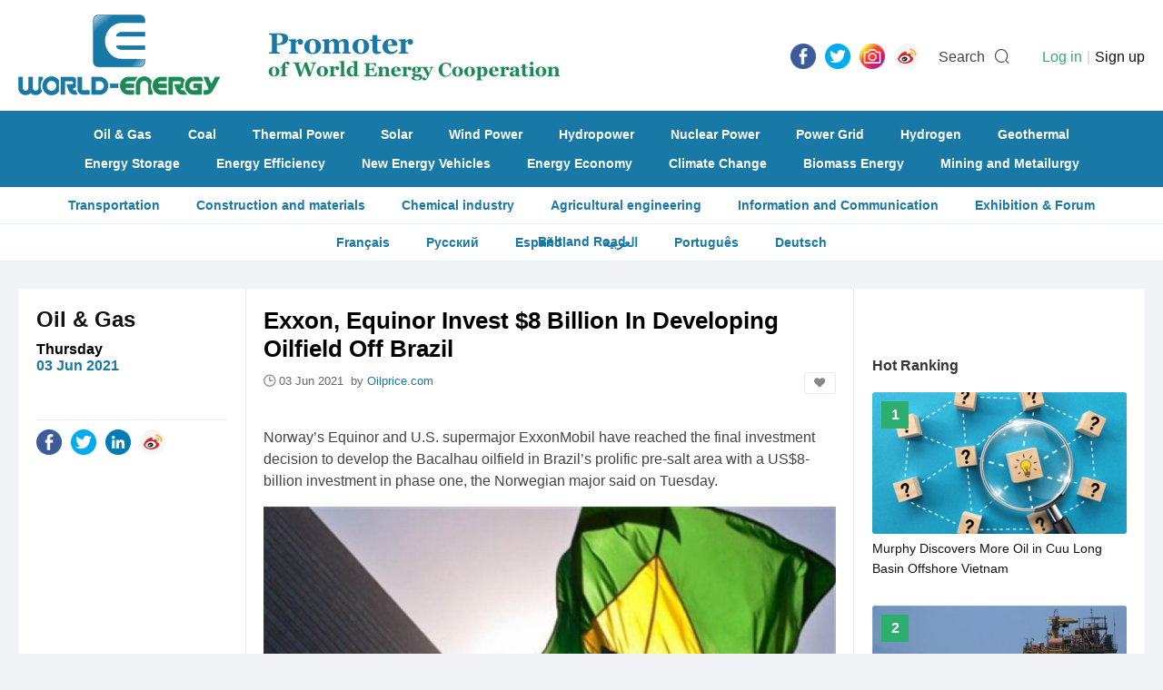

--- FILE ---
content_type: text/html; charset=utf-8
request_url: https://www.world-energy.org/article/18100.html
body_size: 6509
content:
<!DOCTYPE html>
<html>
<head>
	<meta charset="utf-8">
	<title>Exxon, Equinor Invest $8 Billion In Developing Oilfield Off Brazil - World-Energy</title>
    <meta name="keywords" content="ExxonMobil,Brazil Oilfield,Equinor" />
    <meta name="description" content="Norway’s Equinor and U.S. supermajor ExxonMobil have reached the final investment decision to develop the Bacalhau oilfield in Brazil’s prolific pre-salt area with a US$8-billion investment in phase one." />
    <meta http-equiv="X-Frame-Options" content="SAMEORIGIN">

    <link rel="stylesheet" href="https://www.world-energy.org/statics/images/cpu/js/easytpl/libs/layui/css/layui.css"/>
	<link rel="stylesheet" href="https://www.world-energy.org/statics/images/cpu/js/layui/css/layui.css">
	
	<link href="https://www.world-energy.org/statics/images/cpu/css/css.css?v=1769811290" rel="stylesheet" type="text/css" />

	<!--[if IE 6]>   
	<script src="https://www.world-energy.org/statics/images/cpu/js/png.js" mce_src="https://www.world-energy.org/statics/images/cpu/js/png.js"></script>   
	<script type="text/javascript">  
	DD_belatedPNG.fix('.png');
	</script> 
	<![endif]-->
	<!--[if lte IE 9]> 
	<script src="https://www.world-energy.org/statics/images/cpu/js/html5.js"></script> 
	<![endif]-->
	<!--baidu-->
<script>
var _hmt = _hmt || [];
(function() {
  var hm = document.createElement("script");
  hm.src = "https://hm.baidu.com/hm.js?42ae5f79478321663177df36ce596a90";
  var s = document.getElementsByTagName("script")[0]; 
  s.parentNode.insertBefore(hm, s);
})();
</script>

<!--google-->
	<script async src="https://www.googletagmanager.com/gtag/js?id=UA-142476727-1"></script>
	<script>
	  window.dataLayer = window.dataLayer || [];
	  function gtag(){dataLayer.push(arguments);}
	  gtag('js', new Date());

	  gtag('config', 'UA-142476727-1');
	</script>
</head>
<body>
	<div class="search_bar">
		<div class="bg"></div>
		<div class="in">
			<a href="javascript:hide_search();" class="close">
				<i class="iconfont icon-close"></i>
			</a>
			<form action="https://www.world-energy.org/search.html">
				<input type="text" name="keyword" value=""  placeholder="Please enter the keywords...">
				<input type="submit" name="dosubmit" class="dosearch" value="SEARCH">
			</form>
		</div>
	</div>

	<!-- s header -->
	<header>
		<div class="wapper">
			<a href="https://www.world-energy.org/" class="logo" title="World Energy"><img src="https://www.world-energy.org/statics/images/cpu/images/001.png" alt="World Energy"></a>
			<div class="icon fr">
				<ul class="share-buttons fl">

	<li><a href="https://fb.me/todayworldenergy" target="_blank"><img alt="Share on Facebook" src="https://www.world-energy.org/statics/images/share_icon/Facebook.png" /></a></li>

	<li><a href="https://twitter.com/theworldenergy" target="_blank" title="Tweet"><img alt="Tweet" src="https://www.world-energy.org/statics/images/share_icon/Twitter.png" /></a></li>

	<!--
	<li><a href="javascript:;" target="_blank" title="Share on Google+" onclick="window.open('https://plus.google.com/share?url=' + encodeURIComponent(document.URL)); return false;"><img alt="Share on Google+" src="https://www.world-energy.org/statics/images/share_icon/Google+.png" /></a></li>
	
	<li><a href="https://www.linkedin.com/in/todayworldenergy/" target="_blank" title="LinkedIn"><img alt="Share on LinkedIn" src="https://www.world-energy.org/statics/images/share_icon/LinkedIn.png" /></a></li>
	-->
	

	<li><a href="https://www.instagram.com/todayworldenergy/" target="_blank" title="Instagram"><img alt="Instagram" src="https://www.world-energy.org/statics/images/share_icon/Instagram.png" /></a></li>

	<!--
	<li><a href="javascript:;" target="_blank" title="Share on Pinterest" onclick="window.open('http://pinterest.com/pin/create/button/?url=' + encodeURIComponent(document.URL) + '&description=' +  encodeURIComponent(document.title)); return false;"><img alt="Pinterest" src="https://www.world-energy.org/statics/images/share_icon/Pinterest.png" /></a></li>
	-->

	<li><a href="https://weibo.com/u/7012810869?is_all=1" target="_blank" title="Weibo"><img alt="Weibo" src="https://www.world-energy.org/statics/images/share_icon/weibo.png" /></a></li>




	<!--
	<li><a href="javascript:;" title="Share on Facebook" target="_blank" onclick="window.open('https://www.facebook.com/sharer/sharer.php?u=' + encodeURIComponent(document.URL) + '&quote=' + encodeURIComponent(document.URL)); return false;"><img alt="Share on Facebook" src="https://www.world-energy.org/statics/images/share_icon/Facebook.png" /></a></li>

	<li><a href="javascript:;" target="_blank" title="Tweet" onclick="window.open('https://twitter.com/intent/tweet?text=' + encodeURIComponent(document.title) + ':%20'  + encodeURIComponent(document.URL)); return false;"><img alt="Tweet" src="https://www.world-energy.org/statics/images/share_icon/Twitter.png" /></a></li>

	<li><a href="javascript:;" target="_blank" title="Share on Google+" onclick="window.open('https://plus.google.com/share?url=' + encodeURIComponent(document.URL)); return false;"><img alt="Share on Google+" src="https://www.world-energy.org/statics/images/share_icon/Google+.png" /></a></li>

	<li><a href="javascript:;" target="_blank" title="Share on LinkedIn" onclick="window.open('http://www.linkedin.com/shareArticle?mini=true&url=' + encodeURIComponent(document.URL) + '&title=' +  encodeURIComponent(document.title)); return false;"><img alt="Share on LinkedIn" src="https://www.world-energy.org/statics/images/share_icon/LinkedIn.png" /></a></li>
	

	<li><a href="javascript:;" target="_blank" title="Share on Instagram" onclick="window.open('https://www.instagram.com/weenergynet/'); return false;"><img alt="Instagram" src="https://www.world-energy.org/statics/images/share_icon/Instagram.png" /></a></li>


	<li><a href="javascript:;" target="_blank" title="Share on Pinterest" onclick="window.open('http://pinterest.com/pin/create/button/?url=' + encodeURIComponent(document.URL) + '&description=' +  encodeURIComponent(document.title)); return false;"><img alt="Pinterest" src="https://www.world-energy.org/statics/images/share_icon/Pinterest.png" /></a></li>

	<li><a href="javascript:;" target="_blank" title="Share on Weibo" onclick="window.open('http://service.weibo.com/share/share.php?url=' + encodeURIComponent(document.URL) + '&title=' +  encodeURIComponent(document.title)); return false;"><img alt="Weibo" src="https://www.world-energy.org/statics/images/share_icon/weibo.png" /></a></li>

	-->

	




	<!--
	<li><a href="https://getpocket.com/save?url=http%3A%2F%2Fwww.bytul.com&title=" target="_blank" title="Add to Pocket" onclick="window.open('https://getpocket.com/save?url=' + encodeURIComponent(document.URL) + '&title=' +  encodeURIComponent(document.title)); return false;"><img alt="Add to Pocket" src="https://www.world-energy.org/statics/images/share_icon/Pocket.png" /></a></li>
	
	<li><a href="http://wordpress.com/press-this.php?u=http%3A%2F%2Fwww.bytul.com&quote=&s=" target="_blank" title="Publish on WordPress" onclick="window.open('http://wordpress.com/press-this.php?u=' + encodeURIComponent(document.URL) + '&quote=' +  encodeURIComponent(document.title)); return false;"><img alt="Publish on WordPress" src="https://www.world-energy.org/statics/images/share_icon/Wordpress.png" /></a></li>
	-->
</ul>				<span class="txt mr10 ml15" onclick="show_search();">Search</span>
				<i class="iconfont icon-sousuo" onclick="show_search();" style="font-size: 18px; margin-right: 0; line-height: 29px;"></i>

				<userlogin id="member_btn"></userlogin>
			</div>
		</div>
	</header>
                                                             
	<nav>
				<div class="wapper">
			<div class="links">
								<a href="https://www.world-energy.org/channel/11.html">Oil & Gas</a>
								<a href="https://www.world-energy.org/channel/10.html">Coal</a>
								<a href="https://www.world-energy.org/channel/12.html">Thermal Power</a>
								<a href="https://www.world-energy.org/channel/15.html">Solar</a>
								<a href="https://www.world-energy.org/channel/16.html">Wind Power</a>
								<a href="https://www.world-energy.org/channel/13.html">Hydropower</a>
								<a href="https://www.world-energy.org/channel/14.html">Nuclear Power</a>
								<a href="https://www.world-energy.org/channel/20.html">Power Grid</a>
								<a href="https://www.world-energy.org/channel/17.html">Hydrogen</a>
								<a href="https://www.world-energy.org/channel/18.html">Geothermal</a>
							</div>
			<div class="links">
								<a href="https://www.world-energy.org/channel/21.html">Energy Storage</a>
								<a href="https://www.world-energy.org/channel/23.html">Energy Efficiency</a>
								<a href="https://www.world-energy.org/channel/22.html">New Energy Vehicles</a>
								<a href="https://www.world-energy.org/channel/31.html">Energy Economy</a>
								<a href="https://www.world-energy.org/channel/26.html">Climate Change</a>
								<a href="https://www.world-energy.org/channel/19.html">Biomass Energy</a>
								<a href="https://www.world-energy.org/channel/39.html">Mining and Metailurgy  </a>
							</div>
		</div>               
	</nav>
	<div class="sub-nav">
				<a href="https://www.world-energy.org/channel/40.html">Transportation</a>
				<a href="https://www.world-energy.org/channel/41.html">Construction and materials</a>
				<a href="https://www.world-energy.org/channel/42.html">Chemical industry</a>
				<a href="https://www.world-energy.org/channel/43.html">Agricultural engineering</a>
				<a href="https://www.world-energy.org/channel/44.html">Information and Communication</a>
				<a href="https://www.world-energy.org/channel/29.html">Exhibition & Forum</a>
				<a href="https://www.world-energy.org/channel/37.html">Belt and Road</a>
				<!--<a href="https://www.world-energy.org/products/">Products</a>-->

	</div>
	<div class="sub-nav">
	<a href="https://fr.wedoany.com/shortnews.html?worldenergy">Fran&ccedil;ais</a>
	<a href="https://ru.wedoany.com/shortnews.html?worldenergy">Русский</a>
	<a href="https://es.wedoany.com/shortnews.html?worldenergy">Espa&ntilde;ol</a>
	<a href="https://ar.wedoany.com/shortnews.html?worldenergy">العربية</a>
	<a href="https://pt.wedoany.com/shortnews.html?worldenergy">Portugu&ecirc;s</a>
	<a href="https://de.wedoany.com/shortnews.html?worldenergy">Deutsch</a>
	</div>
	
	<!-- e header -->	<div class="subbox mt30">
		<div class="show">
			<div class="fl" style="width: 920px;">

				<div class="l fl p20">
					<h2 class="t title-ff fwb fz24 black">
						<a href="https://www.world-energy.org/channel/11.html" class="">Oil & Gas</a>					</h2>
					<div class="sub-t title-ff fwb fz16 black mt10">
						Thursday<br/>
						<em class="color-front fwb">03 Jun 2021</em>
					</div>
					<div class="share pt10" style="margin-top: 50px;">
						<div class="icon">
							<ul class="share-buttons fl">
	<li><a href="https://www.facebook.com/sharer/sharer.php?u=http%3A%2F%2Fwww.bytul.com&quote=" title="Share on Facebook" target="_blank" onclick="window.open('https://www.facebook.com/sharer/sharer.php?u=' + encodeURIComponent(document.URL) + '&quote=' + encodeURIComponent(document.URL)); return false;"><img alt="Share on Facebook" src="https://www.world-energy.org/statics/images/share_icon/Facebook.png" /></a></li>

	<li><a href="https://twitter.com/intent/tweet?source=http%3A%2F%2Fwww.bytul.com&text=:%20http%3A%2F%2Fwww.bytul.com" target="_blank" title="Tweet" onclick="window.open('https://twitter.com/intent/tweet?text=' + encodeURIComponent(document.title) + ':%20'  + encodeURIComponent(document.URL)); return false;"><img alt="Tweet" src="https://www.world-energy.org/statics/images/share_icon/Twitter.png" /></a></li>
	
	<li><a href="javascript:;" target="_blank" title="Share on LinkedIn" onclick="window.open('http://www.linkedin.com/shareArticle?url=' + encodeURIComponent(document.URL) + '&title=' +  encodeURIComponent(document.title)); return false;"><img alt="Share on LinkedIn" src="https://www.world-energy.org/statics/images/share_icon/LinkedIn.png" /></a></li>
	
	<!--
	<li><a href="javascript:;" target="_blank" title="Share on Instagram" onclick="window.open('https://www.instagram.com/weenergynet/'); return false;"><img alt="Instagram" src="https://www.world-energy.org/statics/images/share_icon/Instagram.png" /></a></li>
	-->
	
	<li><a href="javascript:;" target="_blank" title="Share on Weibo" onclick="window.open('http://service.weibo.com/share/share.php?url=' + encodeURIComponent(document.URL) + '&title=' +  encodeURIComponent(document.title)); return false;"><img alt="Weibo" src="https://www.world-energy.org/statics/images/share_icon/weibo.png" /></a></li>

	<!--
	<li><a href="javascript:;" target="_blank" title="Share on Pinterest" onclick="window.open('http://pinterest.com/pin/create/button/?url=' + encodeURIComponent(document.URL) + '&description=' +  encodeURIComponent(document.title)); return false;"><img alt="Pinterest" src="https://www.world-energy.org/statics/images/share_icon/Pinterest.png" /></a></li>
	-->

	<!--
	<li><a href="javascript:;" target="_blank" title="Share on Weibo" onclick="window.open('http://service.weibo.com/share/share.php?url=' + encodeURIComponent(document.URL) + '&title=' +  encodeURIComponent(document.title)); return false;"><img alt="Weibo" src="https://www.world-energy.org/statics/images/share_icon/weibo.png" /></a></li>

	

	-->
</ul>						</div>
					</div>
				</div>
				<div class="m fl p20">
					<div class="show-c">
						<h1 class="title fz26 fwb black">
							Exxon, Equinor Invest $8 Billion In Developing Oilfield Off Brazil						</h1>

						<div class="baseinfo">
							<i class="iconfont icon-time"></i>
							<span>03 Jun 2021							&nbsp;by&nbsp;</span><span class="color-front">Oilprice.com</span>							&nbsp;&nbsp;
															<a href="javascript:;" class="dofav fr fav" title="Add to my favorites" data-id="18100"><i class="iconfont icon-likefill"></i></a>
														
						</div>

						<div class="content mt40">
																							
								<p>Norway&rsquo;s Equinor and U.S. supermajor ExxonMobil have reached the final investment decision to develop the Bacalhau oilfield in Brazil&rsquo;s prolific pre-salt area with a US$8-billion investment in phase one, the Norwegian major said on Tuesday.</p>
<p style="text-align: center;"><img src="https://www.world-energy.org/uploadfile/2021/0603/20210603015542853.jpg" /></p>
<p>Equinor and Exxon hold 40 percent each in the Bacalhau oilfield, with Equinor as operator. The field was discovered by Brazilian state oil giant Petrobras in 2012, while Equinor has been operator since 2016.</p>
<p>Under the development plan, Phase 1 will see 19 subsea wells tied back to a floating production, storage and offloading unit (FPSO) located at the field. This will be one of the largest FPSOs in Brazil, with a production capacity of 220,000 barrels per day (bpd) and two million barrels in storage capacity, Equinor said.</p>
<p>First oil from the Bacalhau oilfield is planned for 2024.</p>
<p>The partners in the field, which also include Petrogal Brasil and Pr&eacute;-sal Petr&oacute;leo SA (PPSA), have already awarded the main Front End Engineering and Design (FEED) and engineering, procurement, construction and installation (EPCI) contracts.</p>
<p>&ldquo;Bacalhau is a globally competitive project with a break even below USD 35 in a key energy region. Estimated recoverable reserves for the first phase are more than one billion barrels of oil,&rdquo; Arne Sigve Nylund, Equinor&rsquo;s executive vice president for Projects, Drilling and Procurement, said in a statement.</p>
<p>&ldquo;The development of the Bacalhau field is a strategic investment in our global portfolio and has the potential to bring high returns for ExxonMobil, our partners and the Brazilian people,&rdquo; said Juan Lessmann, Lead Country Manager for ExxonMobil in Brazil.</p>
<p>The sanctioning of the US$8-billion field development by major international oil companies is one of the first such announcements since the International Energy Agency (IEA) said two weeks ago that beyond projects already committed as of 2021, there is no need for new oil and gas fields approved for development if the world hopes to reach net-zero emissions by 2050.</p>
													</div>
					</div>
					
					
					
				</div>

				<div class="fl show-keywords_small">
					<h2 class="t title-ff fwb fz18 black tr show-keywords-title p20 fl">
						Keywords
					</h2>

					<div class="fr fz18 keywords">
						<i class="iconfont icon-icon-down"></i>
												<a href="https://www.world-energy.org/search.html?keyword=exxonmobil">ExxonMobil</a>
												<a href="https://www.world-energy.org/search.html?keyword=brazil oilfield">Brazil Oilfield</a>
												<a href="https://www.world-energy.org/search.html?keyword=equinor">Equinor</a>
											</div>
					
					
	<div class="fr fz18 keywords">
<div class="fixedad ad mt10 mb30" style="width: 630px; padding: 0 0px; height: auto; overflow: hidden;" id="article_end"></div>
    </div>
				
				</div>

			</div>


			<div class="r fr">
			    <div class="fixedad ad mt10 mb30" style="width: 280px; padding: 0 20px; height: auto; overflow: hidden;" id="article_right_11"></div>
				<div class="sub-r-title fwb fz16 p20">Hot Ranking</div>
				<div class="top-views" style="height: auto; overflow: hidden;">
															
					<a href="https://www.world-energy.org/article/51860.html" class="top-list">
												<div class="img">
							<img src="https://www.world-energy.org/uploadfile/2025/0514/20250514104115192.png">
						</div>
												<div class="info">
							<span class="fwb fz16 white tc">1</span>
							<h4 class="fz14">Murphy Discovers More Oil in Cuu Long Basin Offshore Vietnam</h4>
						</div>
					</a>

										
					<a href="https://www.world-energy.org/article/16682.html" class="top-list">
												<div class="img">
							<img src="https://www.world-energy.org/uploadfile/2021/0325/20210325111432424.jpg">
						</div>
												<div class="info">
							<span class="fwb fz16 white tc">2</span>
							<h4 class="fz14">Masirah Completes Oil Project in Oman</h4>
						</div>
					</a>

										
					<a href="https://www.world-energy.org/article/36120.html" class="top-list">
												<div class="img">
							<img src="https://www.world-energy.org/uploadfile/2023/0906/20230906020723757.jpg">
						</div>
												<div class="info">
							<span class="fwb fz16 white tc">3</span>
							<h4 class="fz14">China's Largest Ultra-Deep Oil, Gas Field Built in Tarim Basin</h4>
						</div>
					</a>

										
					<a href="https://www.world-energy.org/article/21970.html" class="top-list">
												<div class="img">
							<img src="https://www.world-energy.org/uploadfile/2021/1224/20211224103015289.jpg">
						</div>
												<div class="info">
							<span class="fwb fz16 white tc">4</span>
							<h4 class="fz14">Repsol Lifts 100,000 Barrels from Yme Field in North Sea</h4>
						</div>
					</a>

										
					<a href="https://www.world-energy.org/article/12977.html" class="top-list">
												<div class="img">
							<img src="https://www.world-energy.org/uploadfile/2020/1013/20201013085245946.png">
						</div>
												<div class="info">
							<span class="fwb fz16 white tc">5</span>
							<h4 class="fz14">BP Starts Oman's Giant Ghazeer Gas Field</h4>
						</div>
					</a>

										
					<a href="https://www.world-energy.org/article/13393.html" class="top-list">
												<div class="img">
							<img src="https://www.world-energy.org/uploadfile/2020/1028/20201028112201154.png">
						</div>
												<div class="info">
							<span class="fwb fz16 white tc">6</span>
							<h4 class="fz14">LLOG Hatches Development Plan for New Gulf of Mexico Oil Discovery</h4>
						</div>
					</a>

										
					<a href="https://www.world-energy.org/article/49184.html" class="top-list">
												<div class="img">
							<img src="https://www.world-energy.org/uploadfile/2025/0205/20250205030842580.png">
						</div>
												<div class="info">
							<span class="fwb fz16 white tc">7</span>
							<h4 class="fz14">Shell Starts Production From Penguins FPSO in UK North Sea</h4>
						</div>
					</a>

										
									
									</div>

				<!--<div class="fixedad ad mt10 mb30" style="width: 280px; padding: 0 20px; height: auto; overflow: hidden;" id="article_right_11"></div>-->

			</div>

			

		</div>

		
		<div class="show-rela">
			<div class="l fl p20">
				<h2 class="t title-ff fwb fz20 black tr">More News</h2>
			</div>
			<div class="r fr">
				<ul id="lists">
				</ul>

				<div class="weui-loadmore" id="tips_loading">
		            <i class="weui-loading"></i>
		            <span class="weui-loadmore__tips">Loading……</span>
		        </div>

		        <div class="page-tips" id="tips_none" style="display: none;">
					<i class="iconfont icon-web__zanwujilu"></i><br/>
					No information at all 
				</div>

				<input style="display: none;" type="button" class="channel-getmore" data-page="1" value="MORE">
			</div>

		</div>

		
	</div>
	<footer class="mt30">
		<div class="wapper">
			<div class="fl mr35" style="margin-top: 8px;">
				<img src="https://www.world-energy.org/statics/images/cpu/images/002.png">
				<div style="margin-top: 20px; color: #fff; opacity: 0.7;">
					<div style="text-align: center;"><strong><span style="font-size:8px;"><span style="font-family:微软雅黑;">Promoter&nbsp;</span></span></strong><strong style="font-size: 8px;">of World</strong><br />
<strong style="font-size: 8px;">Energy Cooperation</strong></div>
				</div>
			</div>
			
			
			<div class="nav_w">
												<a href="https://www.world-energy.org/channel/11.html">Oil & Gas</a>
								<a href="https://www.world-energy.org/channel/10.html">Coal</a>
								<a href="https://www.world-energy.org/channel/12.html">Thermal Power</a>
								<a href="https://www.world-energy.org/channel/15.html">Solar</a>
								<a href="https://www.world-energy.org/channel/16.html">Wind Power</a>
								<a href="https://www.world-energy.org/channel/13.html">Hydropower</a>
								<a href="https://www.world-energy.org/channel/14.html">Nuclear Power</a>
								<a href="https://www.world-energy.org/channel/20.html">Power Grid</a>
								<a href="https://www.world-energy.org/channel/17.html">Hydrogen</a>
								<a href="https://www.world-energy.org/channel/18.html">Geothermal</a>
								<a href="https://www.world-energy.org/channel/21.html">Energy Storage</a>
								<a href="https://www.world-energy.org/channel/23.html">Energy Efficiency</a>
								<a href="https://www.world-energy.org/channel/22.html">New Energy Vehicles</a>
								<a href="https://www.world-energy.org/channel/31.html">Energy Economy</a>
								<a href="https://www.world-energy.org/channel/26.html">Climate Change</a>
								<a href="https://www.world-energy.org/channel/19.html">Biomass Energy</a>
								<a href="https://www.world-energy.org/channel/39.html">Mining and Metailurgy  </a>
								<a href="https://www.world-energy.org/channel/40.html">Transportation</a>
								<a href="https://www.world-energy.org/channel/41.html">Construction and materials</a>
								<a href="https://www.world-energy.org/channel/42.html">Chemical industry</a>
								<a href="https://www.world-energy.org/channel/43.html">Agricultural engineering</a>
								<a href="https://www.world-energy.org/channel/44.html">Information and Communication</a>
								<a href="https://www.world-energy.org/channel/29.html">Exhibition & Forum</a>
								<a href="https://www.world-energy.org/channel/37.html">Belt and Road</a>
							</div>

			<div class="footer_about mt10">
				<h3 class="t"><strong>Contact Us</strong></h3>
				<div class="c">
					<p>TEL: +86-10-6399 0880<br />
E-mail:&nbsp;<a href="mailto:world-energy.org@outlook.com">world-energy.org@outlook.com</a><br />
<strong><u><a href="https://www.world-energy.org/list-92-1.html">About Us</a></u></strong>&nbsp; &nbsp; &nbsp; &nbsp;<strong><u><a href="https://www.world-energy.org/list-95-1.html">Disclaimer</a></u></strong></p>
<p>&nbsp;</p>
<p><strong>Link:</strong><br />
<a href="https://www.wedoany.com/">wedoany.com</a><br />
<a href="http://www.nengyuanjie.net/">nengyuanjie.net</a><br />
<a href="https://climatetechreview.com/">ClimateTechReview</a></p>
<p>&nbsp;</p>
				</div>
			</div>

			<!--
			<div class="nav fl fz16">
								<a href="https://www.world-energy.org/channel/11.html">Oil & Gas</a>
								<a href="https://www.world-energy.org/channel/10.html">Coal</a>
								<a href="https://www.world-energy.org/channel/12.html">Thermal Power</a>
								<a href="https://www.world-energy.org/channel/15.html">Solar</a>
								<a href="https://www.world-energy.org/channel/16.html">Wind Power</a>
								<a href="https://www.world-energy.org/channel/13.html">Hydropower</a>
								<a href="https://www.world-energy.org/channel/14.html">Nuclear Power</a>
								<a href="https://www.world-energy.org/channel/20.html">Power Grid</a>
								<a href="https://www.world-energy.org/channel/17.html">Hydrogen</a>
								<a href="https://www.world-energy.org/channel/18.html">Geothermal</a>
							</div>
			<div class="nav fl fz16">
								<a href="https://www.world-energy.org/channel/21.html">Energy Storage</a>
								<a href="https://www.world-energy.org/channel/23.html">Energy Efficiency</a>
								<a href="https://www.world-energy.org/channel/22.html">New Energy Vehicles</a>
								<a href="https://www.world-energy.org/channel/31.html">Energy Economy</a>
								<a href="https://www.world-energy.org/channel/26.html">Climate Change</a>
								<a href="https://www.world-energy.org/channel/19.html">Biomass Energy</a>
								<a href="https://www.world-energy.org/channel/39.html">Mining and Metailurgy  </a>
							</div>
			<div class="nav fl fz16">
								<a href="https://www.world-energy.org/channel/40.html">Transportation</a>
								<a href="https://www.world-energy.org/channel/41.html">Construction and materials</a>
								<a href="https://www.world-energy.org/channel/42.html">Chemical industry</a>
								<a href="https://www.world-energy.org/channel/43.html">Agricultural engineering</a>
								<a href="https://www.world-energy.org/channel/44.html">Information and Communication</a>
								<a href="https://www.world-energy.org/channel/29.html">Exhibition & Forum</a>
								<a href="https://www.world-energy.org/channel/37.html">Belt and Road</a>
								<a href="https://www.world-energy.org/products/">Products</a>
			</div>

			<div class="nav fl fz16">
								<a href="https://www.world-energy.org/channel/40.html">Transportation</a>
								<a href="https://www.world-energy.org/channel/41.html">Construction and materials</a>
								<a href="https://www.world-energy.org/channel/42.html">Chemical industry</a>
								<a href="https://www.world-energy.org/channel/43.html">Agricultural engineering</a>
								<a href="https://www.world-energy.org/channel/44.html">Information and Communication</a>
								<a href="https://www.world-energy.org/channel/29.html">Exhibition & Forum</a>
								<a href="https://www.world-energy.org/channel/37.html">Belt and Road</a>
								<a href="https://www.world-energy.org/products/">Products</a>
			</div>

			<div class="nav fl fz16">
								<a href="https://www.world-energy.org/channel/40.html">Transportation</a>
								<a href="https://www.world-energy.org/channel/41.html">Construction and materials</a>
								<a href="https://www.world-energy.org/channel/42.html">Chemical industry</a>
								<a href="https://www.world-energy.org/channel/43.html">Agricultural engineering</a>
								<a href="https://www.world-energy.org/channel/44.html">Information and Communication</a>
								<a href="https://www.world-energy.org/channel/29.html">Exhibition & Forum</a>
								<a href="https://www.world-energy.org/channel/37.html">Belt and Road</a>
								<a href="https://www.world-energy.org/products/">Products</a>
			</div>
			-->

			 
		</div>

		<div class="copyfrom">
			2020 World - Energy Media. All rights reserved		</div>
	</footer>

</body>
</html>

<script type="text/javascript">var APP_PATH = "https://www.world-energy.org/";</script>
	<script type="text/javascript" src="https://www.world-energy.org/statics/images/cpu/js/easytpl/libs/layui/layui.js"></script>
	<script type="text/javascript" src="https://www.world-energy.org/statics/images/cpu/js/easytpl/js/common.js?v=318"></script>
	<script type="text/javascript" src="https://www.world-energy.org/statics/images/cpu/js/jquery.min.js"></script>
<script language="javascript" type="text/javascript" src="https://www.world-energy.org/statics/js/formvalidator.js" charset="UTF-8"></script>
<script language="javascript" type="text/javascript" src="https://www.world-energy.org/statics/js/formvalidatorregex.js" charset="UTF-8"></script>
<script type="text/javascript" src="https://www.world-energy.org/statics/images/cpu/js/js.js"></script>
<script type="text/javascript" src="https://www.world-energy.org/statics/images/cpu/js/SuperSlide/jquery.SuperSlide.2.1.1.js"></script>



<!--
<script type="text/javascript" src="https://www.world-energy.org/statics/images/cpu/js/weui/weui.min.js"></script>
-->
<script type="text/javascript">
jQuery(".roll-fold").slide({mainCell:".bd ul",effect:"fold",autoPlay:true,interTime:5000});

$(function(){
	$('.fixedad').each(function(){
		var pos = $(this).attr('id');
		$.getJSON('https://www.world-energy.org/index.php?m=adver&c=index&a=get_fixed_ad&jsoncallback=?',{pos:pos},function(data){
			if(data.html != ''){
				$('#'+pos).html(data.html);
				if( $('#'+pos).attr('data-addclass') ){
					$('#'+pos).addClass( $('#'+pos).attr('data-addclass') );
				}
			}
		});
	});
});
</script><script type="text/javascript">
$(function(){
	$('.content img').each(function(){
		$(this).removeAttr('style').removeAttr('height');
		var alt = $(this).attr("alt");
		if( alt && alt.length > 1 ){
			var str = '\
				<em class="img-alt">\
					<i class="iconfont icon-arrLeft-fill"></i>\
					'+alt+'\
				</em>\
			';
			$(this).after(str);
		}
	});

	get_rela();

	$(document).on('click','.channel-getmore',function(){
		get_rela();
	});

});


function get_rela(){
	var that = $('.channel-getmore');
	that.val('Loading……').attr('disabled','disabled');
	var page = that.attr('data-page');
	var data = {
		page:page,
		id:'18100',
		num:8
	};
	$.ajax({
		url:'https://www.world-energy.org/index.php?m=cpu&c=index&a=get_rela_news',
		data:data,
		type:'post',
		dataType:'json',
		success:function(res){
			if(res.type == 'success'){
				if(res.data == ''){
					if( page == 1 ){
						$('#tips_none').show();
						$('#tips_loading').hide();
						that.remove();
					}else{
						that.val('No information at all');
					}
				}else{
					$('#tips_none').hide();
					$('#tips_loading').hide();
					var str = '';
					for (i in res.data){  
					    if( res.data[i].thumb ){
					    	str += '\
								<li>\
									<a href="'+res.data[i].url+'" '+res.data[i].rel+' class="box-mid-rela href fl">\
										<div class="pic"><img src="'+res.data[i].thumb+'"></div>\
										<h3 class="fz18 black m5">\
											'+res.data[i].title+'\
										</h3>\
									</a>\
								</li>\
								';
							/*	
					    	str += '\
								<li>\
									<a href="'+res.data[i].url+'" class="box-mid href fl">\
										<div class="pic"><img src="'+res.data[i].thumb+'"></div>\
										<h3 class="fz18 black m5">\
											'+res.data[i].title+'\
										</h3>\
										<span class="box_desc m5" style="line-height:20px;">\
											'+res.data[i].description+'\
										</span>\
									</a>\
								</li>\
								';
							*/
					    }else{
					    	str += '\
								<li>\
									<a href="'+res.data[i].url+'" '+res.data[i].rel+' class="box-mid-rela href fl">\
										<h3 class="fz18 black m5" style="line-height:20px;">\
											'+res.data[i].title+'\
										</h3>\
									</a>\
								</li>\
								';	

							/*
					    	str += '\
								<li>\
									<a href="'+res.data[i].url+'" class="box-mid href fl">\
										<h3 class="fz18 black m5" style="line-height:20px;">\
											'+res.data[i].title+'\
										</h3>\
										<span class="box_desc m5">\
											'+res.data[i].description+'\
										</span>\
									</a>\
								</li>\
								';
							*/	
					    }
					    
					}  
					

					$('#lists').append(str);
					that.val('Get More').removeAttr('disabled');
					that.attr('data-page',parseInt(that.attr('data-page')) + 1);
				}
			}else{
				weui.topTips(res.message);
			}
		}
	});
}

</script>

--- FILE ---
content_type: text/html; charset=utf-8
request_url: https://www.world-energy.org/index.php?m=adver&c=index&a=get_fixed_ad&jsoncallback=jQuery22002999107298911101_1769811310049&pos=article_right_11&_=1769811310050
body_size: -29
content:
jQuery22002999107298911101_1769811310049({"html":"<br \/>\r\n","pos":"article_right_11"})

--- FILE ---
content_type: text/html; charset=utf-8
request_url: https://www.world-energy.org/index.php?m=cpu&c=index&a=get_rela_news
body_size: 2154
content:
{"type":"success","data":[{"id":"54180","model":"article","title":"Petrobras and Equinor Big Winners in Brazil\u2019s Pre-Salt Auction","keywords":"Oil Field","description":"The Netherlands will cull around 161,000 chickens at a poultry farm in the central-eastern region of the country after bird flu was detected there, the government said in a statement on Wednesday. The cull is part of the country&amp;rsquo;s efforts to con","top_cid":"7","cids":",11,","cids_name":"array (\n  11 => \n  array (\n    'id' => '11',\n    'name' => 'Oil & Gas',\n  ),\n)","tags":",250,464,","tags_name":"array (\n  250 => \n  array (\n    'id' => '250',\n    'name' => 'Oil Field',\n  ),\n  464 => \n  array (\n    'id' => '464',\n    'name' => 'Brazil',\n  ),\n)","thumb":"https:\/\/www.world-energy.org\/uploadfile\/2025\/1023\/20251023092427698.png","thumb_filename":"","pictures":"","video":"","active_stime":"0","active_etime":"0","active_zhou":"0","active_guo":"0","active_address":"","active_hy":"","active_hy_name":"","active_org":"","org_hy":"","org_hy_name":"","org_zhou":"0","org_guo":"0","ten_hy":"","ten_hy_name":"","ten_zhou":"0","ten_guo":"0","inputtime":"2025-10-23 09:04:46","updatetime":"2025-10-23 09:04:46","zan_num":"0","fav_num":"0","fllow_num":"0","listorder":"0","status":"1","elite":"0","elite_endtime":"0","oid":"0","copyfrom":"Reuters","userid":"0","admin_username":"\u56db\u7ec4","url":"https:\/\/www.world-energy.org\/article\/54180.html","url_endtime_sel":"0","url_endtime":"0","url_ref":"","video_old":"","module_elite":"0","module_elite_listorder":"0","nofollow":"0","org_address":"","org_tel":"","org_email":"","org_website":"","active_tel":"","active_email":"","active_website":"","companyid":"0","mp4":"","mp4_poster":"","has":"0","rel":"","inputtime_m":"10-23","tag_html":"<div class=\"cate\">Oil & Gas<\/div>","mateinfo":{"tags":[{"id":"250","name":"Oil Field"},{"id":"464","name":"Brazil"}],"cids":[{"id":"11","name":"Oil & Gas"}],"keywords":["Oil Field"]}},{"id":"54126","model":"article","title":"Equinor Starts Production in Bacalhau Offshore Brazil","keywords":"Equinor","description":"Equinor ASA, along with its partners, has initiated production at the Bacalhau field in Brazil&amp;#39;s offshore Santos Basin. The Norwegian energy company, majority state-owned, described this as its largest overseas development.Equinor and its partners","top_cid":"7","cids":",11,","cids_name":"array (\n  11 => \n  array (\n    'id' => '11',\n    'name' => 'Oil & Gas',\n  ),\n)","tags":",250,464,","tags_name":"array (\n  250 => \n  array (\n    'id' => '250',\n    'name' => 'Oil Field',\n  ),\n  464 => \n  array (\n    'id' => '464',\n    'name' => 'Brazil',\n  ),\n)","thumb":"https:\/\/www.world-energy.org\/uploadfile\/2025\/1017\/20251017040153372.png","thumb_filename":"","pictures":"","video":"","active_stime":"0","active_etime":"0","active_zhou":"0","active_guo":"0","active_address":"","active_hy":"","active_hy_name":"","active_org":"","org_hy":"","org_hy_name":"","org_zhou":"0","org_guo":"0","ten_hy":"","ten_hy_name":"","ten_zhou":"0","ten_guo":"0","inputtime":"2025-10-19 16:01:00","updatetime":"2025-10-19 16:01:00","zan_num":"0","fav_num":"0","fllow_num":"0","listorder":"0","status":"1","elite":"0","elite_endtime":"0","oid":"0","copyfrom":"rigzone","userid":"0","admin_username":"\u56db\u7ec4","url":"https:\/\/www.world-energy.org\/article\/54126.html","url_endtime_sel":"0","url_endtime":"0","url_ref":"","video_old":"","module_elite":"0","module_elite_listorder":"0","nofollow":"0","org_address":"","org_tel":"","org_email":"","org_website":"","active_tel":"","active_email":"","active_website":"","companyid":"0","mp4":"","mp4_poster":"","has":"0","rel":"","inputtime_m":"10-19","tag_html":"<div class=\"cate\">Oil & Gas<\/div>","mateinfo":{"tags":[{"id":"250","name":"Oil Field"},{"id":"464","name":"Brazil"}],"cids":[{"id":"11","name":"Oil & Gas"}],"keywords":["Equinor"]}},{"id":"52921","model":"article","title":"Subsea7 and Onesubsea Pick Up Work on Equinor\u2019s New Chapter of Brazilian Oil Field Story","keywords":"Brazil Oil Field","description":"Equinor, a Norwegian state-owned energy company, has engaged Subsea Integration Alliance (SIA), a partnership between SLB OneSubsea and Subsea7, to conduct a concept study for the Bacalhau Phase 2 project at its operated oil field in the Santos Basin, off","top_cid":"7","cids":",11,","cids_name":"array (\n  11 => \n  array (\n    'id' => '11',\n    'name' => 'Oil & Gas',\n  ),\n)","tags":",250,464,","tags_name":"array (\n  250 => \n  array (\n    'id' => '250',\n    'name' => 'Oil Field',\n  ),\n  464 => \n  array (\n    'id' => '464',\n    'name' => 'Brazil',\n  ),\n)","thumb":"https:\/\/www.world-energy.org\/uploadfile\/2025\/0711\/20250711030224806.png","thumb_filename":"","pictures":"","video":"","active_stime":"0","active_etime":"0","active_zhou":"0","active_guo":"0","active_address":"","active_hy":"","active_hy_name":"","active_org":"","org_hy":"","org_hy_name":"","org_zhou":"0","org_guo":"0","ten_hy":"","ten_hy_name":"","ten_zhou":"0","ten_guo":"0","inputtime":"2025-07-13 15:01:00","updatetime":"2025-07-13 15:01:00","zan_num":"0","fav_num":"0","fllow_num":"0","listorder":"0","status":"1","elite":"0","elite_endtime":"0","oid":"0","copyfrom":"offshore energy","userid":"0","admin_username":"\u56db\u7ec4","url":"https:\/\/www.world-energy.org\/article\/52921.html","url_endtime_sel":"0","url_endtime":"1752649260","url_ref":"nofollow","video_old":"","module_elite":"0","module_elite_listorder":"0","nofollow":"0","org_address":"","org_tel":"","org_email":"","org_website":"","active_tel":"","active_email":"","active_website":"","companyid":"0","mp4":"","mp4_poster":"","has":"0","rel":"","inputtime_m":"07-13","tag_html":"<div class=\"cate\">Oil & Gas<\/div>","mateinfo":{"tags":[{"id":"250","name":"Oil Field"},{"id":"464","name":"Brazil"}],"cids":[{"id":"11","name":"Oil & Gas"}],"keywords":["Brazil Oil Field"]}},{"id":"51554","model":"article","title":"BW Energy Greenlights Maromba Field Development, Offshore Brazil","keywords":"Brazil oil field","description":"BW Energy has finalized its investment decision for the Maromba field development offshore Brazil, located 100 km off the coast in the Campos Basin. The project, targeting 500 million barrels of oil in the Maastrichtian sands, employs a cost-effective app","top_cid":"7","cids":",11,","cids_name":"array (\n  11 => \n  array (\n    'id' => '11',\n    'name' => 'Oil & Gas',\n  ),\n)","tags":",250,464,","tags_name":"array (\n  250 => \n  array (\n    'id' => '250',\n    'name' => 'Oil Field',\n  ),\n  464 => \n  array (\n    'id' => '464',\n    'name' => 'Brazil',\n  ),\n)","thumb":"https:\/\/www.world-energy.org\/uploadfile\/2025\/0506\/20250506022733955.png","thumb_filename":"","pictures":"","video":"","active_stime":"0","active_etime":"0","active_zhou":"0","active_guo":"0","active_address":"","active_hy":"","active_hy_name":"","active_org":"","org_hy":"","org_hy_name":"","org_zhou":"0","org_guo":"0","ten_hy":"","ten_hy_name":"","ten_zhou":"0","ten_guo":"0","inputtime":"2025-05-06 14:07:59","updatetime":"2025-05-06 14:07:59","zan_num":"0","fav_num":"0","fllow_num":"0","listorder":"0","status":"1","elite":"0","elite_endtime":"0","oid":"0","copyfrom":"worldoil","userid":"0","admin_username":"\u56db\u7ec4","url":"https:\/\/www.world-energy.org\/article\/51554.html","url_endtime_sel":"0","url_endtime":"1746771600","url_ref":"nofollow","video_old":"","module_elite":"0","module_elite_listorder":"0","nofollow":"0","org_address":"","org_tel":"","org_email":"","org_website":"","active_tel":"","active_email":"","active_website":"","companyid":"0","mp4":"","mp4_poster":"","has":"0","rel":"","inputtime_m":"05-06","tag_html":"<div class=\"cate\">Oil & Gas<\/div>","mateinfo":{"tags":[{"id":"250","name":"Oil Field"},{"id":"464","name":"Brazil"}],"cids":[{"id":"11","name":"Oil & Gas"}],"keywords":["Brazil oil field"]}},{"id":"50933","model":"article","title":"Hunt for Partners Coming Soon as Brazilian Oil Project\u2019s Cost Estimates Reach up to $1.2b","keywords":"Brazil oil field","description":"Australia&amp;rsquo;s Karoon Energy is advancing its Neon oil field project in the Santos Basin, 75 kilometers northeast of the Ba&amp;uacute;na project off Brazil&amp;rsquo;s coast. The company is seeking a partner before making a final investment decisi","top_cid":"7","cids":",11,","cids_name":"array (\n  11 => \n  array (\n    'id' => '11',\n    'name' => 'Oil & Gas',\n  ),\n)","tags":",250,464,","tags_name":"array (\n  250 => \n  array (\n    'id' => '250',\n    'name' => 'Oil Field',\n  ),\n  464 => \n  array (\n    'id' => '464',\n    'name' => 'Brazil',\n  ),\n)","thumb":"https:\/\/www.world-energy.org\/uploadfile\/2025\/0417\/20250417091704227.png","thumb_filename":"","pictures":"","video":"","active_stime":"0","active_etime":"0","active_zhou":"0","active_guo":"0","active_address":"","active_hy":"","active_hy_name":"","active_org":"","org_hy":"","org_hy_name":"","org_zhou":"0","org_guo":"0","ten_hy":"","ten_hy_name":"","ten_zhou":"0","ten_guo":"0","inputtime":"2025-04-17 08:57:22","updatetime":"2025-04-17 08:57:22","zan_num":"0","fav_num":"0","fllow_num":"0","listorder":"0","status":"1","elite":"0","elite_endtime":"0","oid":"0","copyfrom":"offshore energy","userid":"0","admin_username":"\u56db\u7ec4","url":"https:\/\/www.world-energy.org\/article\/50933.html","url_endtime_sel":"0","url_endtime":"1744938960","url_ref":"nofollow","video_old":"","module_elite":"0","module_elite_listorder":"0","nofollow":"0","org_address":"","org_tel":"","org_email":"","org_website":"","active_tel":"","active_email":"","active_website":"","companyid":"0","mp4":"","mp4_poster":"","has":"0","rel":"","inputtime_m":"04-17","tag_html":"<div class=\"cate\">Oil & Gas<\/div>","mateinfo":{"tags":[{"id":"250","name":"Oil Field"},{"id":"464","name":"Brazil"}],"cids":[{"id":"11","name":"Oil & Gas"}],"keywords":["Brazil oil field"]}},{"id":"50924","model":"article","title":"BW Energy Sets Aside $107M to Boost Production From Brazilian Deepwater Field","keywords":"Brazil oil field","description":"BW Energy, listed in Oslo, has approved the final investment decision for the Golfinho Boost project, targeting an additional 3,000 barrels per day of oil production starting in 2027 at the Golfinho field offshore Brazil. The initiative aims to enhance op","top_cid":"7","cids":",11,","cids_name":"array (\n  11 => \n  array (\n    'id' => '11',\n    'name' => 'Oil & Gas',\n  ),\n)","tags":",250,464,","tags_name":"array (\n  250 => \n  array (\n    'id' => '250',\n    'name' => 'Oil Field',\n  ),\n  464 => \n  array (\n    'id' => '464',\n    'name' => 'Brazil',\n  ),\n)","thumb":"https:\/\/www.world-energy.org\/uploadfile\/2025\/0416\/20250416045409133.png","thumb_filename":"","pictures":"","video":"","active_stime":"0","active_etime":"0","active_zhou":"0","active_guo":"0","active_address":"","active_hy":"","active_hy_name":"","active_org":"","org_hy":"","org_hy_name":"","org_zhou":"0","org_guo":"0","ten_hy":"","ten_hy_name":"","ten_zhou":"0","ten_guo":"0","inputtime":"2025-04-16 16:34:25","updatetime":"2025-04-16 16:34:25","zan_num":"0","fav_num":"0","fllow_num":"0","listorder":"0","status":"1","elite":"0","elite_endtime":"0","oid":"0","copyfrom":"splash247","userid":"0","admin_username":"\u56db\u7ec4","url":"https:\/\/www.world-energy.org\/article\/50924.html","url_endtime_sel":"0","url_endtime":"1744879980","url_ref":"nofollow","video_old":"","module_elite":"0","module_elite_listorder":"0","nofollow":"0","org_address":"","org_tel":"","org_email":"","org_website":"","active_tel":"","active_email":"","active_website":"","companyid":"0","mp4":"","mp4_poster":"","has":"0","rel":"","inputtime_m":"04-16","tag_html":"<div class=\"cate\">Oil & Gas<\/div>","mateinfo":{"tags":[{"id":"250","name":"Oil Field"},{"id":"464","name":"Brazil"}],"cids":[{"id":"11","name":"Oil & Gas"}],"keywords":["Brazil oil field"]}},{"id":"50892","model":"article","title":"Brazilian Oil Field\u2019s FPSO Two Wells Richer With Another Duo Slated for June","keywords":"Brazil oil field","description":"Brava Energia, a Brazilian energy company formed from the merger of 3R Petroleum and Enauta, has activated two additional wells, 4H and 5H, at the Atlanta field in the Santos Basin, off Brazil&amp;rsquo;s coast. These wells, connected to the FPSO Atlanta,","top_cid":"7","cids":",11,","cids_name":"array (\n  11 => \n  array (\n    'id' => '11',\n    'name' => 'Oil & Gas',\n  ),\n)","tags":",250,464,","tags_name":"array (\n  250 => \n  array (\n    'id' => '250',\n    'name' => 'Oil Field',\n  ),\n  464 => \n  array (\n    'id' => '464',\n    'name' => 'Brazil',\n  ),\n)","thumb":"https:\/\/www.world-energy.org\/uploadfile\/2025\/0416\/20250416101239959.png","thumb_filename":"","pictures":"","video":"","active_stime":"0","active_etime":"0","active_zhou":"0","active_guo":"0","active_address":"","active_hy":"","active_hy_name":"","active_org":"","org_hy":"","org_hy_name":"","org_zhou":"0","org_guo":"0","ten_hy":"","ten_hy_name":"","ten_zhou":"0","ten_guo":"0","inputtime":"2025-04-16 09:52:54","updatetime":"2025-04-16 09:52:54","zan_num":"0","fav_num":"0","fllow_num":"0","listorder":"0","status":"1","elite":"0","elite_endtime":"0","oid":"0","copyfrom":"offshore energy","userid":"0","admin_username":"\u56db\u7ec4","url":"https:\/\/www.world-energy.org\/article\/50892.html","url_endtime_sel":"0","url_endtime":"1744855920","url_ref":"nofollow","video_old":"","module_elite":"0","module_elite_listorder":"0","nofollow":"0","org_address":"","org_tel":"","org_email":"","org_website":"","active_tel":"","active_email":"","active_website":"","companyid":"0","mp4":"","mp4_poster":"","has":"0","rel":"","inputtime_m":"04-16","tag_html":"<div class=\"cate\">Oil & Gas<\/div>","mateinfo":{"tags":[{"id":"250","name":"Oil Field"},{"id":"464","name":"Brazil"}],"cids":[{"id":"11","name":"Oil & Gas"}],"keywords":["Brazil oil field"]}},{"id":"50845","model":"article","title":"Oil Uplift Coming up Next on Brazilian Field\u2019s Horizon","keywords":"Brazil oil field","description":"BW Energy, listed on the Oslo Stock Exchange, has confirmed a final investment decision for the Golfinho Boost project in the Esp&amp;iacute;rito Santo Basin, offshore Brazil. The initiative aims to enhance oil production at the Golfinho field, following ","top_cid":"7","cids":",11,","cids_name":"array (\n  11 => \n  array (\n    'id' => '11',\n    'name' => 'Oil & Gas',\n  ),\n)","tags":",250,464,","tags_name":"array (\n  250 => \n  array (\n    'id' => '250',\n    'name' => 'Oil Field',\n  ),\n  464 => \n  array (\n    'id' => '464',\n    'name' => 'Brazil',\n  ),\n)","thumb":"https:\/\/www.world-energy.org\/uploadfile\/2025\/0415\/20250415092353258.png","thumb_filename":"","pictures":"","video":"","active_stime":"0","active_etime":"0","active_zhou":"0","active_guo":"0","active_address":"","active_hy":"","active_hy_name":"","active_org":"","org_hy":"","org_hy_name":"","org_zhou":"0","org_guo":"0","ten_hy":"","ten_hy_name":"","ten_zhou":"0","ten_guo":"0","inputtime":"2025-04-15 09:04:25","updatetime":"2025-04-15 09:04:25","zan_num":"0","fav_num":"0","fllow_num":"0","listorder":"0","status":"1","elite":"0","elite_endtime":"0","oid":"0","copyfrom":"offshore energy","userid":"0","admin_username":"\u56db\u7ec4","url":"https:\/\/www.world-energy.org\/article\/50845.html","url_endtime_sel":"0","url_endtime":"1744766580","url_ref":"nofollow","video_old":"","module_elite":"0","module_elite_listorder":"0","nofollow":"0","org_address":"","org_tel":"","org_email":"","org_website":"","active_tel":"","active_email":"","active_website":"","companyid":"0","mp4":"","mp4_poster":"","has":"0","rel":"","inputtime_m":"04-15","tag_html":"<div class=\"cate\">Oil & Gas<\/div>","mateinfo":{"tags":[{"id":"250","name":"Oil Field"},{"id":"464","name":"Brazil"}],"cids":[{"id":"11","name":"Oil & Gas"}],"keywords":["Brazil oil field"]}}]}